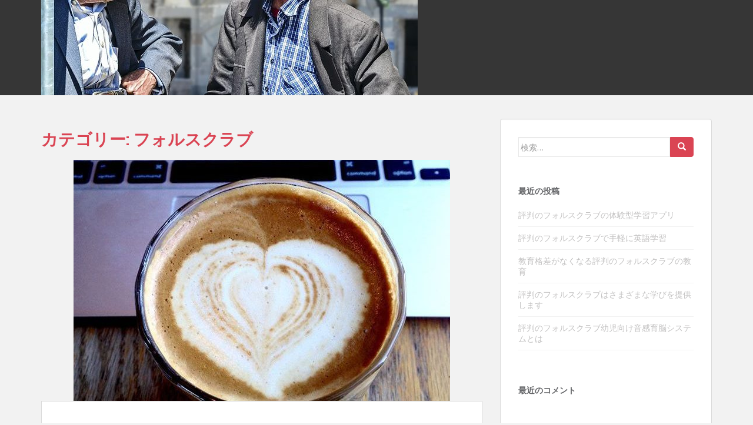

--- FILE ---
content_type: text/html; charset=UTF-8
request_url: https://infegrdjr.cyou/?cat=3
body_size: 4958
content:
<!doctype html>
<!--[if !IE]>
<html class="no-js non-ie" lang="ja"> <![endif]-->
<!--[if IE 7 ]>
<html class="no-js ie7" lang="ja"> <![endif]-->
<!--[if IE 8 ]>
<html class="no-js ie8" lang="ja"> <![endif]-->
<!--[if IE 9 ]>
<html class="no-js ie9" lang="ja"> <![endif]-->
<!--[if gt IE 9]><!-->
<html class="no-js" lang="ja"> <!--<![endif]-->
<head>
<meta charset="UTF-8">
<meta name="viewport" content="width=device-width, initial-scale=1">
<meta name="theme-color" content="">
<link rel="profile" href="http://gmpg.org/xfn/11">

<title>フォルスクラブ &#8211; 評判のフォルスクラブ幼児向け音感育脳システムとは</title>
<link rel='dns-prefetch' href='//fonts.googleapis.com' />
<link rel='dns-prefetch' href='//s.w.org' />
<link rel="alternate" type="application/rss+xml" title="評判のフォルスクラブ幼児向け音感育脳システムとは &raquo; フィード" href="https://infegrdjr.cyou/?feed=rss2" />
<link rel="alternate" type="application/rss+xml" title="評判のフォルスクラブ幼児向け音感育脳システムとは &raquo; コメントフィード" href="https://infegrdjr.cyou/?feed=comments-rss2" />
<link rel="alternate" type="application/rss+xml" title="評判のフォルスクラブ幼児向け音感育脳システムとは &raquo; フォルスクラブ カテゴリーのフィード" href="https://infegrdjr.cyou/?feed=rss2&#038;cat=3" />
		<script type="text/javascript">
			window._wpemojiSettings = {"baseUrl":"https:\/\/s.w.org\/images\/core\/emoji\/2.2.1\/72x72\/","ext":".png","svgUrl":"https:\/\/s.w.org\/images\/core\/emoji\/2.2.1\/svg\/","svgExt":".svg","source":{"concatemoji":"https:\/\/infegrdjr.cyou\/wp-includes\/js\/wp-emoji-release.min.js?ver=4.7.3"}};
			!function(a,b,c){function d(a){var b,c,d,e,f=String.fromCharCode;if(!k||!k.fillText)return!1;switch(k.clearRect(0,0,j.width,j.height),k.textBaseline="top",k.font="600 32px Arial",a){case"flag":return k.fillText(f(55356,56826,55356,56819),0,0),!(j.toDataURL().length<3e3)&&(k.clearRect(0,0,j.width,j.height),k.fillText(f(55356,57331,65039,8205,55356,57096),0,0),b=j.toDataURL(),k.clearRect(0,0,j.width,j.height),k.fillText(f(55356,57331,55356,57096),0,0),c=j.toDataURL(),b!==c);case"emoji4":return k.fillText(f(55357,56425,55356,57341,8205,55357,56507),0,0),d=j.toDataURL(),k.clearRect(0,0,j.width,j.height),k.fillText(f(55357,56425,55356,57341,55357,56507),0,0),e=j.toDataURL(),d!==e}return!1}function e(a){var c=b.createElement("script");c.src=a,c.defer=c.type="text/javascript",b.getElementsByTagName("head")[0].appendChild(c)}var f,g,h,i,j=b.createElement("canvas"),k=j.getContext&&j.getContext("2d");for(i=Array("flag","emoji4"),c.supports={everything:!0,everythingExceptFlag:!0},h=0;h<i.length;h++)c.supports[i[h]]=d(i[h]),c.supports.everything=c.supports.everything&&c.supports[i[h]],"flag"!==i[h]&&(c.supports.everythingExceptFlag=c.supports.everythingExceptFlag&&c.supports[i[h]]);c.supports.everythingExceptFlag=c.supports.everythingExceptFlag&&!c.supports.flag,c.DOMReady=!1,c.readyCallback=function(){c.DOMReady=!0},c.supports.everything||(g=function(){c.readyCallback()},b.addEventListener?(b.addEventListener("DOMContentLoaded",g,!1),a.addEventListener("load",g,!1)):(a.attachEvent("onload",g),b.attachEvent("onreadystatechange",function(){"complete"===b.readyState&&c.readyCallback()})),f=c.source||{},f.concatemoji?e(f.concatemoji):f.wpemoji&&f.twemoji&&(e(f.twemoji),e(f.wpemoji)))}(window,document,window._wpemojiSettings);
		</script>
		<style type="text/css">
img.wp-smiley,
img.emoji {
	display: inline !important;
	border: none !important;
	box-shadow: none !important;
	height: 1em !important;
	width: 1em !important;
	margin: 0 .07em !important;
	vertical-align: -0.1em !important;
	background: none !important;
	padding: 0 !important;
}
</style>
<link rel='stylesheet' id='sparkling-bootstrap-css'  href='https://infegrdjr.cyou/wp-content/themes/sparkling/assets/css/bootstrap.min.css?ver=4.7.3' type='text/css' media='all' />
<link rel='stylesheet' id='sparkling-icons-css'  href='https://infegrdjr.cyou/wp-content/themes/sparkling/assets/css/fontawesome-all.min.css?ver=5.1.1.' type='text/css' media='all' />
<link rel='stylesheet' id='sparkling-fonts-css'  href='//fonts.googleapis.com/css?family=Open+Sans%3A400italic%2C400%2C600%2C700%7CRoboto+Slab%3A400%2C300%2C700&#038;ver=4.7.3' type='text/css' media='all' />
<link rel='stylesheet' id='sparkling-style-css'  href='https://infegrdjr.cyou/wp-content/themes/sparkling/style.css?ver=2.4.2' type='text/css' media='all' />
<script type='text/javascript' src='https://infegrdjr.cyou/wp-includes/js/jquery/jquery.js?ver=1.12.4'></script>
<script type='text/javascript' src='https://infegrdjr.cyou/wp-includes/js/jquery/jquery-migrate.min.js?ver=1.4.1'></script>
<script type='text/javascript' src='https://infegrdjr.cyou/wp-content/themes/sparkling/assets/js/vendor/bootstrap.min.js?ver=4.7.3'></script>
<script type='text/javascript' src='https://infegrdjr.cyou/wp-content/themes/sparkling/assets/js/functions.js?ver=20180503'></script>
<link rel='https://api.w.org/' href='https://infegrdjr.cyou/?rest_route=/' />
<link rel="EditURI" type="application/rsd+xml" title="RSD" href="https://infegrdjr.cyou/xmlrpc.php?rsd" />
<link rel="wlwmanifest" type="application/wlwmanifest+xml" href="https://infegrdjr.cyou/wp-includes/wlwmanifest.xml" /> 
<meta name="generator" content="WordPress 4.7.3" />
<style type="text/css"></style>		<style type="text/css">.recentcomments a{display:inline !important;padding:0 !important;margin:0 !important;}</style>
				<style type="text/css">
				.navbar > .container .navbar-brand {
			color: #dadada;
		}
		</style>
	
</head>

<body class="archive category category-3">
	<a class="sr-only sr-only-focusable" href="#content">Skip to main content</a>
<div id="page" class="hfeed site">

	<header id="masthead" class="site-header" role="banner">
		<nav class="navbar navbar-default
		" role="navigation">
			<div class="container">
				<div class="row">
					<div class="site-navigation-inner col-sm-12">
						<div class="navbar-header">


														<div id="logo">
																																<a href="https://infegrdjr.cyou/"><img src="https://infegrdjr.cyou/wp-content/uploads/2023/07/cropped-old-man-1739154_640.jpg"  height="162" width="640" alt="評判のフォルスクラブ幼児向け音感育脳システムとは"/></a>
																																</div><!-- end of #logo -->

							<button type="button" class="btn navbar-toggle" data-toggle="collapse" data-target=".navbar-ex1-collapse">
								<span class="sr-only">Toggle navigation</span>
								<span class="icon-bar"></span>
								<span class="icon-bar"></span>
								<span class="icon-bar"></span>
							</button>
						</div>



						


					</div>
				</div>
			</div>
		</nav><!-- .site-navigation -->
	</header><!-- #masthead -->

	<div id="content" class="site-content">

		<div class="top-section">
								</div>

		<div class="container main-content-area">
						<div class="row side-pull-left">
				<div class="main-content-inner col-sm-12 col-md-8">

	 <div id="primary" class="content-area">
		 <main id="main" class="site-main" role="main">

			
				<header class="page-header">
					<h1 class="page-title">カテゴリー: フォルスクラブ</h1>				</header><!-- .page-header -->

				
<article id="post-23" class="post-23 post type-post status-publish format-standard has-post-thumbnail hentry category-2 category-3 category-4 tag-5">
	<div class="blog-item-wrap">
				<a href="https://infegrdjr.cyou/?p=23" title="評判のフォルスクラブの体験型学習アプリ" >
				<img width="640" height="410" src="https://infegrdjr.cyou/wp-content/uploads/2023/07/31736909857_380e6e725d_o-640x410.jpg" class="single-featured wp-post-image" alt="" />			</a>
		<div class="post-inner-content">
			<header class="entry-header page-header">

				<h2 class="entry-title"><a href="https://infegrdjr.cyou/?p=23" rel="bookmark">評判のフォルスクラブの体験型学習アプリ</a></h2>

								<div class="entry-meta">
					<span class="posted-on"><i class="fa fa-calendar-alt"></i> <a href="https://infegrdjr.cyou/?p=23" rel="bookmark"><time class="entry-date published" datetime="2023-07-31T23:42:17+00:00">2023年7月31日</time><time class="updated" datetime="2023-07-27T23:42:49+00:00">2023年7月27日</time></a></span><span class="byline"> <i class="fa fa-user"></i> <span class="author vcard"><a class="url fn n" href="https://infegrdjr.cyou/?author=1">Giuliano</a></span></span>				<span class="comments-link"><i class="fa fa-comments"></i><a href="https://infegrdjr.cyou/?p=23#respond">コメントをする</a></span>
				
				
				</div><!-- .entry-meta -->
							</header><!-- .entry-header -->

						<div class="entry-content">

				<p>評判のフォルスクラブは大学生向けのサービスとして体験型英語学習アプリ(大学編)を提供しています。 <a href="https://infegrdjr.cyou/?p=23#more-23" class="more-link">続きを読む</a></p>

							</div><!-- .entry-content -->
					</div>
	</div>
</article><!-- #post-## -->

<article id="post-19" class="post-19 post type-post status-publish format-standard has-post-thumbnail hentry category-2 category-3 category-4 tag-5">
	<div class="blog-item-wrap">
				<a href="https://infegrdjr.cyou/?p=19" title="評判のフォルスクラブで手軽に英語学習" >
				<img width="640" height="410" src="https://infegrdjr.cyou/wp-content/uploads/2023/07/13111937975_22c8bc01ed_k-640x410.jpg" class="single-featured wp-post-image" alt="" />			</a>
		<div class="post-inner-content">
			<header class="entry-header page-header">

				<h2 class="entry-title"><a href="https://infegrdjr.cyou/?p=19" rel="bookmark">評判のフォルスクラブで手軽に英語学習</a></h2>

								<div class="entry-meta">
					<span class="posted-on"><i class="fa fa-calendar-alt"></i> <a href="https://infegrdjr.cyou/?p=19" rel="bookmark"><time class="entry-date published" datetime="2023-07-31T23:41:12+00:00">2023年7月31日</time><time class="updated" datetime="2023-07-27T23:41:47+00:00">2023年7月27日</time></a></span><span class="byline"> <i class="fa fa-user"></i> <span class="author vcard"><a class="url fn n" href="https://infegrdjr.cyou/?author=1">Giuliano</a></span></span>				<span class="comments-link"><i class="fa fa-comments"></i><a href="https://infegrdjr.cyou/?p=19#respond">コメントをする</a></span>
				
				
				</div><!-- .entry-meta -->
							</header><!-- .entry-header -->

						<div class="entry-content">

				<p>評判のフォルスクラブでは、手軽に英語学習を行う方法として体験型アプリのサービスを利用することが出来ます。 <a href="https://infegrdjr.cyou/?p=19#more-19" class="more-link">続きを読む</a></p>

							</div><!-- .entry-content -->
					</div>
	</div>
</article><!-- #post-## -->

<article id="post-16" class="post-16 post type-post status-publish format-standard has-post-thumbnail hentry category-2 category-3 category-4 tag-5">
	<div class="blog-item-wrap">
				<a href="https://infegrdjr.cyou/?p=16" title="教育格差がなくなる評判のフォルスクラブの教育" >
				<img width="640" height="410" src="https://infegrdjr.cyou/wp-content/uploads/2023/07/8627843571_1c69d93e58_k-640x410.jpg" class="single-featured wp-post-image" alt="" />			</a>
		<div class="post-inner-content">
			<header class="entry-header page-header">

				<h2 class="entry-title"><a href="https://infegrdjr.cyou/?p=16" rel="bookmark">教育格差がなくなる評判のフォルスクラブの教育</a></h2>

								<div class="entry-meta">
					<span class="posted-on"><i class="fa fa-calendar-alt"></i> <a href="https://infegrdjr.cyou/?p=16" rel="bookmark"><time class="entry-date published" datetime="2023-07-31T23:40:29+00:00">2023年7月31日</time><time class="updated" datetime="2023-07-27T23:41:02+00:00">2023年7月27日</time></a></span><span class="byline"> <i class="fa fa-user"></i> <span class="author vcard"><a class="url fn n" href="https://infegrdjr.cyou/?author=1">Giuliano</a></span></span>				<span class="comments-link"><i class="fa fa-comments"></i><a href="https://infegrdjr.cyou/?p=16#respond">コメントをする</a></span>
				
				
				</div><!-- .entry-meta -->
							</header><!-- .entry-header -->

						<div class="entry-content">

				<p>評判のフォルスクラブの小学生向け教育アプリに英語アプリがあります。 <a href="https://infegrdjr.cyou/?p=16#more-16" class="more-link">続きを読む</a></p>

							</div><!-- .entry-content -->
					</div>
	</div>
</article><!-- #post-## -->

<article id="post-12" class="post-12 post type-post status-publish format-standard has-post-thumbnail hentry category-2 category-3 category-4 tag-5">
	<div class="blog-item-wrap">
				<a href="https://infegrdjr.cyou/?p=12" title="評判のフォルスクラブはさまざまな学びを提供します" >
				<img width="640" height="410" src="https://infegrdjr.cyou/wp-content/uploads/2023/07/48937613051_927b90a07c_k-640x410.jpg" class="single-featured wp-post-image" alt="" />			</a>
		<div class="post-inner-content">
			<header class="entry-header page-header">

				<h2 class="entry-title"><a href="https://infegrdjr.cyou/?p=12" rel="bookmark">評判のフォルスクラブはさまざまな学びを提供します</a></h2>

								<div class="entry-meta">
					<span class="posted-on"><i class="fa fa-calendar-alt"></i> <a href="https://infegrdjr.cyou/?p=12" rel="bookmark"><time class="entry-date published" datetime="2023-07-31T23:39:23+00:00">2023年7月31日</time><time class="updated" datetime="2023-07-27T23:39:58+00:00">2023年7月27日</time></a></span><span class="byline"> <i class="fa fa-user"></i> <span class="author vcard"><a class="url fn n" href="https://infegrdjr.cyou/?author=1">Giuliano</a></span></span>				<span class="comments-link"><i class="fa fa-comments"></i><a href="https://infegrdjr.cyou/?p=12#respond">コメントをする</a></span>
				
				
				</div><!-- .entry-meta -->
							</header><!-- .entry-header -->

						<div class="entry-content">

				<p>評判のフォルスクラブは手話教育にも力を入れています。 <a href="https://infegrdjr.cyou/?p=12#more-12" class="more-link">続きを読む</a></p>

							</div><!-- .entry-content -->
					</div>
	</div>
</article><!-- #post-## -->

<article id="post-9" class="post-9 post type-post status-publish format-standard has-post-thumbnail hentry category-2 category-3 category-4 tag-5">
	<div class="blog-item-wrap">
				<a href="https://infegrdjr.cyou/?p=9" title="評判のフォルスクラブ幼児向け音感育脳システムとは" >
				<img width="640" height="410" src="https://infegrdjr.cyou/wp-content/uploads/2023/07/37538369430_7e5207eded_o-640x410.jpg" class="single-featured wp-post-image" alt="" />			</a>
		<div class="post-inner-content">
			<header class="entry-header page-header">

				<h2 class="entry-title"><a href="https://infegrdjr.cyou/?p=9" rel="bookmark">評判のフォルスクラブ幼児向け音感育脳システムとは</a></h2>

								<div class="entry-meta">
					<span class="posted-on"><i class="fa fa-calendar-alt"></i> <a href="https://infegrdjr.cyou/?p=9" rel="bookmark"><time class="entry-date published" datetime="2023-07-31T23:38:40+00:00">2023年7月31日</time><time class="updated" datetime="2023-07-27T23:39:13+00:00">2023年7月27日</time></a></span><span class="byline"> <i class="fa fa-user"></i> <span class="author vcard"><a class="url fn n" href="https://infegrdjr.cyou/?author=1">Giuliano</a></span></span>				<span class="comments-link"><i class="fa fa-comments"></i><a href="https://infegrdjr.cyou/?p=9#respond">コメントをする</a></span>
				
				
				</div><!-- .entry-meta -->
							</header><!-- .entry-header -->

						<div class="entry-content">

				
							</div><!-- .entry-content -->
					</div>
	</div>
</article><!-- #post-## -->

		 </main><!-- #main -->
	 </div><!-- #primary -->

	</div><!-- close .main-content-inner -->
<div id="secondary" class="widget-area col-sm-12 col-md-4" role="complementary">
	<div class="well">
				<aside id="search-2" class="widget widget_search">
<form role="search" method="get" class="form-search" action="https://infegrdjr.cyou/">
  <div class="input-group">
	  <label class="screen-reader-text" for="s">検索:</label>
	<input type="text" class="form-control search-query" placeholder="検索…" value="" name="s" title="検索:" />
	<span class="input-group-btn">
	  <button type="submit" class="btn btn-default" name="submit" id="searchsubmit" value="検索"><span class="glyphicon glyphicon-search"></span></button>
	</span>
  </div>
</form>
</aside>		<aside id="recent-posts-2" class="widget widget_recent_entries">		<h3 class="widget-title">最近の投稿</h3>		<ul>
					<li>
				<a href="https://infegrdjr.cyou/?p=23">評判のフォルスクラブの体験型学習アプリ</a>
						</li>
					<li>
				<a href="https://infegrdjr.cyou/?p=19">評判のフォルスクラブで手軽に英語学習</a>
						</li>
					<li>
				<a href="https://infegrdjr.cyou/?p=16">教育格差がなくなる評判のフォルスクラブの教育</a>
						</li>
					<li>
				<a href="https://infegrdjr.cyou/?p=12">評判のフォルスクラブはさまざまな学びを提供します</a>
						</li>
					<li>
				<a href="https://infegrdjr.cyou/?p=9">評判のフォルスクラブ幼児向け音感育脳システムとは</a>
						</li>
				</ul>
		</aside>		<aside id="recent-comments-2" class="widget widget_recent_comments"><h3 class="widget-title">最近のコメント</h3><ul id="recentcomments"></ul></aside><aside id="archives-2" class="widget widget_archive"><h3 class="widget-title">アーカイブ</h3>		<ul>
			<li><a href='https://infegrdjr.cyou/?m=202307'>2023年7月</a></li>
		</ul>
		</aside><aside id="categories-2" class="widget widget_categories"><h3 class="widget-title">カテゴリー</h3>		<ul>
	<li class="cat-item cat-item-2"><a href="https://infegrdjr.cyou/?cat=2" >ビジネス/オフィス</a>
</li>
	<li class="cat-item cat-item-3 current-cat"><a href="https://infegrdjr.cyou/?cat=3" >フォルスクラブ</a>
</li>
	<li class="cat-item cat-item-4"><a href="https://infegrdjr.cyou/?cat=4" >評判</a>
</li>
		</ul>
</aside><aside id="meta-2" class="widget widget_meta"><h3 class="widget-title">メタ情報</h3>			<ul>
						<li><a href="https://infegrdjr.cyou/wp-login.php">ログイン</a></li>
			<li><a href="https://infegrdjr.cyou/?feed=rss2">投稿の <abbr title="Really Simple Syndication">RSS</abbr></a></li>
			<li><a href="https://infegrdjr.cyou/?feed=comments-rss2">コメントの <abbr title="Really Simple Syndication">RSS</abbr></a></li>
			<li><a href="https://ja.wordpress.org/" title="Powered by WordPress, state-of-the-art semantic personal publishing platform.">WordPress.org</a></li>			</ul>
			</aside>	</div>
</div><!-- #secondary -->
		</div><!-- close .row -->
	</div><!-- close .container -->
</div><!-- close .site-content -->

	<div id="footer-area">
		<div class="container footer-inner">
			<div class="row">
				
				</div>
		</div>

		<footer id="colophon" class="site-footer" role="contentinfo">
			<div class="site-info container">
				<div class="row">
										<nav role="navigation" class="col-md-6">
											</nav>
					<div class="copyright col-md-6">
						sparkling						Theme by <a href="http://colorlib.com/" target="_blank" rel="nofollow noopener">Colorlib</a> Powered by <a href="http://wordpress.org/" target="_blank">WordPress</a>					</div>
				</div>
			</div><!-- .site-info -->
			<div class="scroll-to-top"><i class="fa fa-angle-up"></i></div><!-- .scroll-to-top -->
		</footer><!-- #colophon -->
	</div>
</div><!-- #page -->

		<script type="text/javascript">
		  jQuery(document).ready(function ($) {
			if ($(window).width() >= 767) {
			  $('.navbar-nav > li.menu-item > a').click(function () {
				if ($(this).attr('target') !== '_blank') {
				  window.location = $(this).attr('href')
				}
			  })
			}
		  })
		</script>
	<script type='text/javascript' src='https://infegrdjr.cyou/wp-content/themes/sparkling/assets/js/skip-link-focus-fix.min.js?ver=20140222'></script>
<script type='text/javascript' src='https://infegrdjr.cyou/wp-includes/js/wp-embed.min.js?ver=4.7.3'></script>

</body>
</html>
